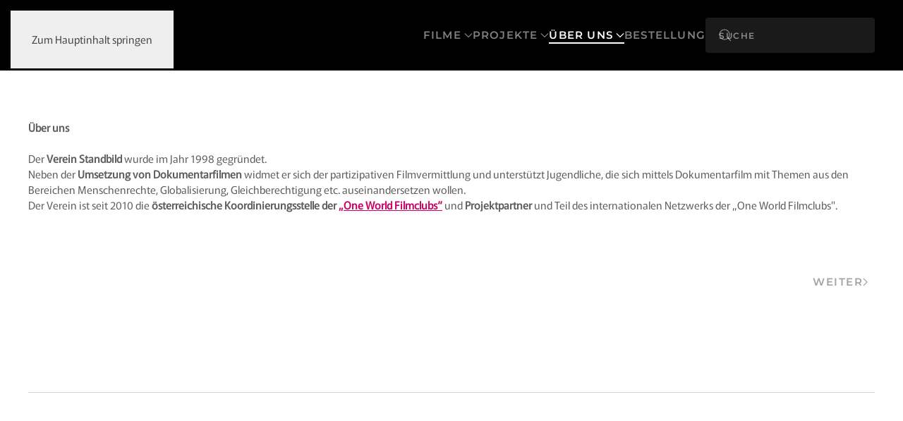

--- FILE ---
content_type: text/html; charset=utf-8
request_url: https://www.standbild.org/ueber-uns/verein.html
body_size: 18021
content:
<!DOCTYPE html>
<html lang="de-de" dir="ltr">
    <head>
        <meta name="viewport" content="width=device-width, initial-scale=1">
        <link rel="icon" href="/templates/yootheme/packages/theme-joomla/assets/images/favicon.png" sizes="any">
                <link rel="apple-touch-icon" href="/templates/yootheme/packages/theme-joomla/assets/images/apple-touch-icon.png">
        <meta charset="utf-8">
	<meta name="generator" content="Joomla! - Open Source Content Management">
	<title>Über uns – wwww.standbild.org</title>
	<link href="https://www.standbild.org/component/search/?id=15&amp;format=opensearch&amp;Itemid=128" rel="search" title="Suchen wwww.standbild.org" type="application/opensearchdescription+xml">
	<link href="/templates/yootheme/favicon.ico" rel="icon" type="image/vnd.microsoft.icon">
<link href="/media/vendor/joomla-custom-elements/css/joomla-alert.min.css?0.4.1" rel="stylesheet">
	<link href="/media/system/css/joomla-fontawesome.min.css?4.5.31" rel="preload" as="style" onload="this.onload=null;this.rel='stylesheet'">
	<link href="/templates/yootheme/css/theme.12.css?1762158335" rel="stylesheet">
	<link href="/media/plg_system_jcepro/site/css/content.min.css?86aa0286b6232c4a5b58f892ce080277" rel="stylesheet">
<script src="/media/vendor/jquery/js/jquery.min.js?3.7.1"></script>
	<script src="/media/legacy/js/jquery-noconflict.min.js?504da4"></script>
	<script type="application/json" class="joomla-script-options new">{"joomla.jtext":{"ERROR":"Fehler","MESSAGE":"Nachricht","NOTICE":"Hinweis","WARNING":"Warnung","JCLOSE":"Schließen","JOK":"OK","JOPEN":"Öffnen"},"system.paths":{"root":"","rootFull":"https:\/\/www.standbild.org\/","base":"","baseFull":"https:\/\/www.standbild.org\/"},"csrf.token":"3c9467390f537da4de61ffc981945f8e"}</script>
	<script src="/media/system/js/core.min.js?a3d8f8"></script>
	<script src="/media/system/js/messages.min.js?9a4811" type="module"></script>
	<script src="/templates/yootheme/vendor/assets/uikit/dist/js/uikit.min.js?4.5.31"></script>
	<script src="/templates/yootheme/vendor/assets/uikit/dist/js/uikit-icons-balou.min.js?4.5.31"></script>
	<script src="/templates/yootheme/js/theme.js?4.5.31"></script>
	<script type="application/ld+json">{"@context":"https://schema.org","@graph":[{"@type":"Organization","@id":"https://www.standbild.org/#/schema/Organization/base","name":"wwww.standbild.org","url":"https://www.standbild.org/"},{"@type":"WebSite","@id":"https://www.standbild.org/#/schema/WebSite/base","url":"https://www.standbild.org/","name":"wwww.standbild.org","publisher":{"@id":"https://www.standbild.org/#/schema/Organization/base"}},{"@type":"WebPage","@id":"https://www.standbild.org/#/schema/WebPage/base","url":"https://www.standbild.org/ueber-uns/verein.html","name":"Über uns – wwww.standbild.org","isPartOf":{"@id":"https://www.standbild.org/#/schema/WebSite/base"},"about":{"@id":"https://www.standbild.org/#/schema/Organization/base"},"inLanguage":"de-DE"},{"@type":"Article","@id":"https://www.standbild.org/#/schema/com_content/article/15","name":"Über uns","headline":"Über uns","inLanguage":"de-DE","isPartOf":{"@id":"https://www.standbild.org/#/schema/WebPage/base"}}]}</script>
	<script>window.yootheme ||= {}; var $theme = yootheme.theme = {"i18n":{"close":{"label":"Schlie\u00dfen"},"totop":{"label":"Zur\u00fcck nach oben"},"marker":{"label":"\u00d6ffnen"},"navbarToggleIcon":{"label":"Men\u00fc \u00f6ffnen"},"paginationPrevious":{"label":"Vorherige Seite"},"paginationNext":{"label":"N\u00e4chste Seite"},"searchIcon":{"toggle":"Suche \u00f6ffnen","submit":"Suche ausf\u00fchren"},"slider":{"next":"N\u00e4chste Folie","previous":"Vorherige Folie","slideX":"Folie %s","slideLabel":"%s von %s"},"slideshow":{"next":"N\u00e4chste Folie","previous":"Vorherige Folie","slideX":"Folie %s","slideLabel":"%s von %s"},"lightboxPanel":{"next":"N\u00e4chste Folie","previous":"Vorherige Folie","slideLabel":"%s von %s","close":"Schlie\u00dfen"}}};</script>
	<script>jQuery(function($) {  
    $('.uk-navbar-dropdown-nav').attr('uk-nav','multiple: true').addClass('uk-nav-parent-icon');  
});</script>

    </head>
    <body class="">

        <div class="uk-hidden-visually uk-notification uk-notification-top-left uk-width-auto">
            <div class="uk-notification-message">
                <a href="#tm-main" class="uk-link-reset">Zum Hauptinhalt springen</a>
            </div>
        </div>

                <div class="tm-page-container uk-clearfix">

            
            
        
        
        <div class="tm-page uk-margin-auto">

                        


<header class="tm-header-mobile uk-hidden@m">


    
        <div class="uk-navbar-container">

            <div class="uk-container uk-container-expand">
                <nav class="uk-navbar" uk-navbar="{&quot;align&quot;:&quot;left&quot;,&quot;container&quot;:&quot;.tm-header-mobile&quot;,&quot;boundary&quot;:&quot;.tm-header-mobile .uk-navbar-container&quot;,&quot;target-y&quot;:&quot;.tm-header-mobile .uk-navbar-container&quot;,&quot;dropbar&quot;:true,&quot;dropbar-anchor&quot;:&quot;.tm-header-mobile .uk-navbar-container&quot;,&quot;dropbar-transparent-mode&quot;:&quot;remove&quot;}">

                                        <div class="uk-navbar-left ">

                                                    <a href="https://www.standbild.org/" aria-label="Zurück zur Startseite" class="uk-logo uk-navbar-item">
    <picture>
<source type="image/webp" srcset="/templates/yootheme/cache/12/standbild22_pur_weiss-124f7a63.webp 150w, /templates/yootheme/cache/43/standbild22_pur_weiss-432e57b8.webp 299w, /templates/yootheme/cache/10/standbild22_pur_weiss-10b16b5a.webp 300w" sizes="(min-width: 150px) 150px">
<img alt="Standbild" loading="eager" src="/templates/yootheme/cache/e8/standbild22_pur_weiss-e8c92d5f.png" width="150" height="30">
</picture></a>
                        
                        
                        
                    </div>
                    
                    
                                        <div class="uk-navbar-right">

                                                    
                        
                                                    

    <a class="uk-navbar-toggle" id="module-tm-4" href="#search-tm-4-search" uk-search-icon uk-toggle></a>

    <div uk-modal id="search-tm-4-search" class="uk-modal">
        <div class="uk-modal-dialog uk-modal-body">

            
            
                <form id="search-tm-4" action="/ueber-uns/verein.html" method="post" role="search" class="uk-search uk-width-1-1 uk-search-medium"><span uk-search-icon></span><input name="searchword" placeholder="Suche" minlength="3" aria-label="Suche" type="search" class="uk-search-input" autofocus><input type="hidden" name="task" value="search"><input type="hidden" name="option" value="com_search"><input type="hidden" name="Itemid" value="128"></form>
                
            
        </div>
    </div>

<a uk-toggle href="#tm-dialog-mobile" class="uk-navbar-toggle">

        
        <div uk-navbar-toggle-icon></div>

        
    </a>
                        
                    </div>
                    
                </nav>
            </div>

        </div>

    



        <div id="tm-dialog-mobile" uk-offcanvas="container: true; overlay: true" mode="slide" flip>
        <div class="uk-offcanvas-bar uk-flex uk-flex-column">

                        <button class="uk-offcanvas-close uk-close-large" type="button" uk-close uk-toggle="cls: uk-close-large; mode: media; media: @s"></button>
            
                        <div class="uk-margin-auto-bottom">
                
<div class="uk-panel" id="module-menu-dialog-mobile">

    
    
<ul class="uk-nav uk-nav-default" uk-scrollspy-nav="closest: li; scroll: true;">
    
	<li class="item-117 uk-parent"><a href="#">Filme</a>
	<ul class="uk-nav-sub">

		<li class="item-118 uk-parent"><a href="#">Spiegelgrund</a>
		<ul>

			<li class="item-155"><a href="/filme/spiegelgrund/der-film.html">Der Film</a></li>
			<li class="item-157"><a href="/filme/spiegelgrund/pressestimmen.html">Pressestimmen</a></li>
			<li class="item-156"><a href="/filme/spiegelgrund/directors-statement.html">Directors Statement</a></li>
			<li class="item-159"><a href="/filme/spiegelgrund/interviews.html">Interviews</a></li>
			<li class="item-158"><a href="/filme/spiegelgrund/credits.html">Credits</a></li></ul></li>
		<li class="item-126 uk-parent"><a href="#">Vergessene Opfer</a>
		<ul>

			<li class="item-145"><a href="/filme/vergessene-opfer/die-filmreihe.html">Die Filmreihe</a></li>
			<li class="item-146"><a href="/filme/vergessene-opfer/filme-im-detail.html">Filme im Detail</a></li>
			<li class="item-162"><a href="/filme/vergessene-opfer/directors-statement.html">Directors Statement</a></li>
			<li class="item-147"><a href="/filme/vergessene-opfer/weiterfuehrendes.html">Weiterführendes</a></li>
			<li class="item-148"><a href="/filme/vergessene-opfer/folder.html">Folder</a></li>
			<li class="item-149"><a href="/filme/vergessene-opfer/credits.html">Credits</a></li></ul></li></ul></li>
	<li class="item-131 uk-parent"><a href="#">Projekte</a>
	<ul class="uk-nav-sub">

		<li class="item-127"><a href="/projekte/one-world-filmclubs.html">One World Filmclubs</a></li>
		<li class="item-191"><a href="/projekte/filmvermittlung-dokfilm.html">Filmvermittlung - Dokumentarfilm</a></li></ul></li>
	<li class="item-129 uk-active uk-parent"><a href="#">Über uns</a>
	<ul class="uk-nav-sub">

		<li class="item-128 uk-active"><a href="/ueber-uns/verein.html">Verein</a></li>
		<li class="item-108"><a href="/ueber-uns/about.html">Team</a></li>
		<li class="item-139"><a href="/ueber-uns/kontakt.html">Kontakt</a></li></ul></li>
	<li class="item-130"><a href="/bestellung.html">Bestellung</a></li></ul>

</div>

            </div>
            
            
        </div>
    </div>
    
    
    

</header>




<header class="tm-header uk-visible@m">



        <div uk-sticky media="@m" cls-active="uk-navbar-sticky" sel-target=".uk-navbar-container">
    
        <div class="uk-navbar-container uk-navbar-primary">

            <div class="uk-container">
                <nav class="uk-navbar" uk-navbar="{&quot;align&quot;:&quot;left&quot;,&quot;container&quot;:&quot;.tm-header &gt; [uk-sticky]&quot;,&quot;boundary&quot;:&quot;.tm-header .uk-navbar-container&quot;,&quot;target-y&quot;:&quot;.tm-header .uk-navbar-container&quot;,&quot;dropbar&quot;:true,&quot;dropbar-anchor&quot;:&quot;.tm-header .uk-navbar-container&quot;,&quot;dropbar-transparent-mode&quot;:&quot;remove&quot;}">

                                        <div class="uk-navbar-left ">

                                                    <a href="https://www.standbild.org/" aria-label="Zurück zur Startseite" class="uk-logo uk-navbar-item">
    <picture>
<source type="image/webp" srcset="/templates/yootheme/cache/12/standbild22_pur_weiss-124f7a63.webp 150w, /templates/yootheme/cache/43/standbild22_pur_weiss-432e57b8.webp 299w, /templates/yootheme/cache/10/standbild22_pur_weiss-10b16b5a.webp 300w" sizes="(min-width: 150px) 150px">
<img alt="Standbild" loading="eager" src="/templates/yootheme/cache/e8/standbild22_pur_weiss-e8c92d5f.png" width="150" height="30">
</picture></a>
                        
                        
                        
                    </div>
                    
                    
                                        <div class="uk-navbar-right">

                                                    
<ul class="uk-navbar-nav" uk-scrollspy-nav="closest: li; scroll: true; target: &gt; * &gt; a[href];">
    
	<li class="item-117 uk-parent"><a href="#">Filme <span uk-navbar-parent-icon></span></a>
	<div class="uk-drop uk-navbar-dropdown"><div><ul class="uk-nav uk-navbar-dropdown-nav">

		<li class="item-118 uk-parent"><a href="#" uk-scroll>Spiegelgrund <span uk-navbar-parent-icon></span></a>
		<ul class="uk-nav-sub">

			<li class="item-155"><a href="/filme/spiegelgrund/der-film.html">Der Film</a></li>
			<li class="item-157"><a href="/filme/spiegelgrund/pressestimmen.html">Pressestimmen</a></li>
			<li class="item-156"><a href="/filme/spiegelgrund/directors-statement.html">Directors Statement</a></li>
			<li class="item-159"><a href="/filme/spiegelgrund/interviews.html">Interviews</a></li>
			<li class="item-158"><a href="/filme/spiegelgrund/credits.html">Credits</a></li></ul></li>
		<li class="item-126 uk-parent"><a href="#" uk-scroll>Vergessene Opfer <span uk-navbar-parent-icon></span></a>
		<ul class="uk-nav-sub">

			<li class="item-145"><a href="/filme/vergessene-opfer/die-filmreihe.html">Die Filmreihe</a></li>
			<li class="item-146"><a href="/filme/vergessene-opfer/filme-im-detail.html">Filme im Detail</a></li>
			<li class="item-162"><a href="/filme/vergessene-opfer/directors-statement.html">Directors Statement</a></li>
			<li class="item-147"><a href="/filme/vergessene-opfer/weiterfuehrendes.html">Weiterführendes</a></li>
			<li class="item-148"><a href="/filme/vergessene-opfer/folder.html">Folder</a></li>
			<li class="item-149"><a href="/filme/vergessene-opfer/credits.html">Credits</a></li></ul></li></ul></div></div></li>
	<li class="item-131 uk-parent"><a href="#">Projekte <span uk-navbar-parent-icon></span></a>
	<div class="uk-drop uk-navbar-dropdown"><div><ul class="uk-nav uk-navbar-dropdown-nav">

		<li class="item-127"><a href="/projekte/one-world-filmclubs.html">One World Filmclubs</a></li>
		<li class="item-191"><a href="/projekte/filmvermittlung-dokfilm.html">Filmvermittlung - Dokumentarfilm</a></li></ul></div></div></li>
	<li class="item-129 uk-active uk-parent"><a href="#">Über uns <span uk-navbar-parent-icon></span></a>
	<div class="uk-drop uk-navbar-dropdown"><div><ul class="uk-nav uk-navbar-dropdown-nav">

		<li class="item-128 uk-active"><a href="/ueber-uns/verein.html">Verein</a></li>
		<li class="item-108"><a href="/ueber-uns/about.html">Team</a></li>
		<li class="item-139"><a href="/ueber-uns/kontakt.html">Kontakt</a></li></ul></div></div></li>
	<li class="item-130"><a href="/bestellung.html">Bestellung</a></li></ul>

                        
                                                    
<div class="uk-navbar-item" id="module-tm-3">

    
    

    <form id="search-tm-3" action="/ueber-uns/verein.html" method="post" role="search" class="uk-search uk-search-navbar"><span uk-search-icon></span><input name="searchword" placeholder="Suche" minlength="3" aria-label="Suche" type="search" class="uk-search-input"><input type="hidden" name="task" value="search"><input type="hidden" name="option" value="com_search"><input type="hidden" name="Itemid" value="128"></form>
    

</div>

                        
                    </div>
                    
                </nav>
            </div>

        </div>

        </div>
    







</header>

            
            

            <main id="tm-main"  class="tm-main uk-section uk-section-default">

                                <div class="uk-container">

                    
                            
                
                <div id="system-message-container" aria-live="polite"></div>

                
<article id="article-15" class="uk-article" data-permalink="https://www.standbild.org/ueber-uns/verein.html" typeof="Article" vocab="https://schema.org/">

    <meta property="name" content="">
    <meta property="author" typeof="Person" content="admin">
    <meta property="dateModified" content="2022-10-25T21:10:19+02:00">
    <meta property="datePublished" content="2016-02-02T14:46:19+01:00">
    <meta class="uk-margin-remove-adjacent" property="articleSection" content="Verein">

            
    
                        
        
        
        
        
        
                <div  class="uk-margin-medium-top" property="text">

            
                            
<p><strong>Über uns</strong><br /><br />Der <strong>Verein Standbild</strong> wurde im Jahr 1998 gegründet.<br />Neben der <strong>Umsetzung von Dokumentarfilmen</strong> widmet er sich der partizipativen Filmvermittlung und unterstützt Jugendliche, die sich mittels Dokumentarfilm mit Themen aus den Bereichen Menschenrechte, Globalisierung, Gleichberechtigung etc. auseinandersetzen wollen.<br />Der Verein ist seit 2010 die <strong>österreichische Koordinierungsstelle der <span style="text-decoration: underline;"><span style="color: #cc0066;"><a href="http://www.oneworldfilmclubs.at/" target="_blank" rel="noopener" style="color: #cc0066; text-decoration: underline;">„One World Filmclubs“</a></span></span></strong> und <strong>Projektpartner</strong> und Teil des internationalen Netzwerks der „One World Filmclubs".</p>
<p>&nbsp;</p>             
        </div>
        
        
        
        
        
                
<nav aria-label="Paginierung" class="uk-margin-medium">
    <ul class="uk-pagination uk-margin-remove-bottom">
    
            <li class="uk-margin-auto-left">        <a href="/ueber-uns/kontakt.html">Weiter <span uk-pagination-next></span></a>
        </li>    
    </ul>
</nav>        
        
    
</article>


                
                        
                </div>
                
            </main>

            

                        <footer>
                <!-- Builder #footer -->
<div class="uk-visible@m uk-section-default uk-section">
    
        
        
        
            
                                <div class="uk-container">                
                    <div class="uk-visible@m uk-grid tm-grid-expand uk-child-width-1-1 uk-grid-margin">
<div class="uk-width-1-1 uk-visible@m">
    
        
            
            
            
                
                    <hr class="uk-visible@m">
                
            
        
    
</div></div>
                                </div>                
            
        
    
</div>            </footer>
            
        </div>

                </div>
        
        

    </body>
</html>
